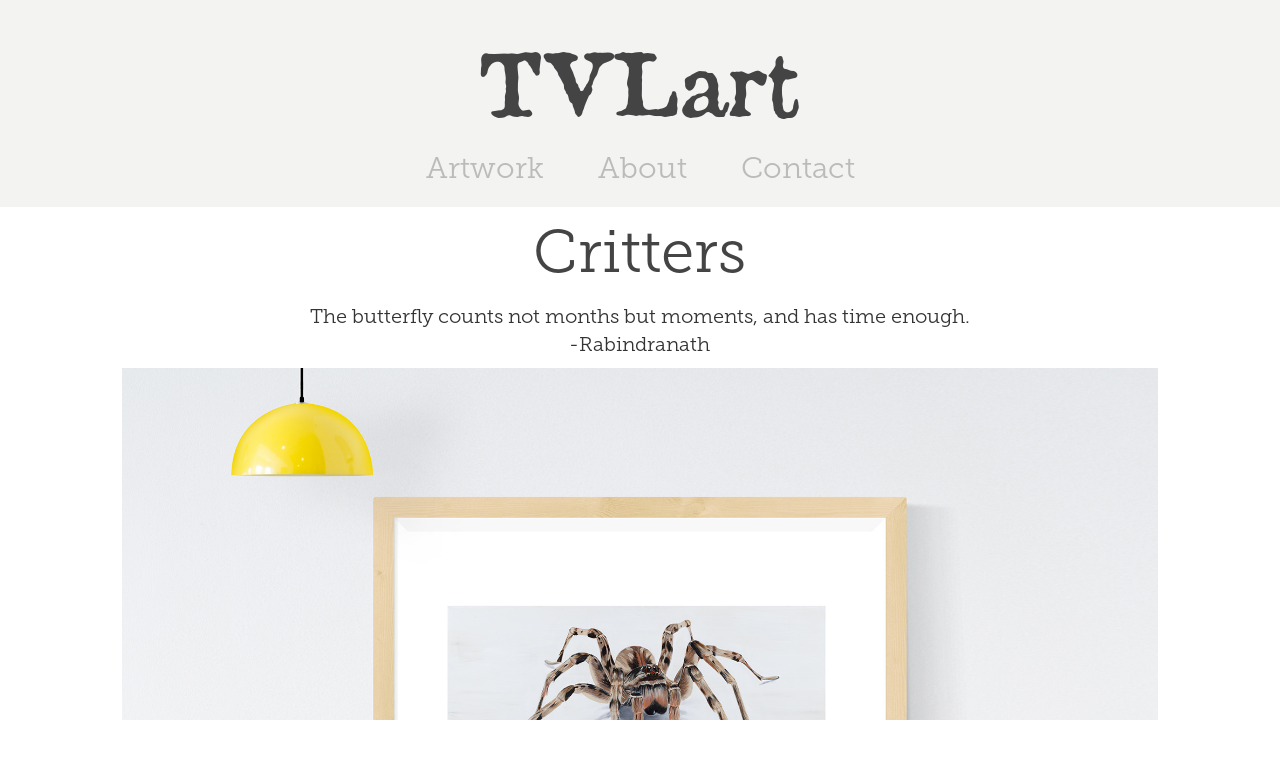

--- FILE ---
content_type: text/html; charset=utf-8
request_url: https://tvlart.com/artwork-1
body_size: 8996
content:
<!DOCTYPE HTML>
<html lang="en-US">
<head>
  <meta charset="UTF-8" />
  <meta name="viewport" content="width=device-width, initial-scale=1" />
      <meta name="keywords"  content="Critter art,insect art,metamorphosis,tagore quotes,poetry and art,butterfly art,ladybug art,spider art,insect paintings,selfactualizational art,creepy crawly art,arachnids,wolfspider painting,lycosidae art,araneae art,spider painting,dragonfly art,damselsfies,nature art,coccinellidae art,rabindranath quotes" />
      <meta name="description"  content="The butterfly counts not months but moments, and has time enough.
-Rabindranath" />
      <meta name="twitter:card"  content="summary_large_image" />
      <meta name="twitter:site"  content="@AdobePortfolio" />
      <meta  property="og:title" content="TVLart by Tanya Little Palmer - Critters" />
      <meta  property="og:description" content="The butterfly counts not months but moments, and has time enough.
-Rabindranath" />
      <meta  property="og:image" content="https://cdn.myportfolio.com/60e6b3d6-b954-4a58-9785-9626e8a7d1e3/20fa284b-4735-405e-aab8-af1be4267b3f_rwc_0x0x1203x982x1203.jpg?h=868f610e82029352b8aecf22f3e8b270" />
        <link rel="icon" href="https://cdn.myportfolio.com/60e6b3d6-b954-4a58-9785-9626e8a7d1e3/20732945-789e-4f9f-be86-00f8aa10d9bb_carw_1x1x32.png?h=dedf5ed1fd46ea224914cb799c992c08" />
        <link rel="apple-touch-icon" href="https://cdn.myportfolio.com/60e6b3d6-b954-4a58-9785-9626e8a7d1e3/13f81531-2d93-4380-9ecf-4f1032da5e39_carw_1x1x180.jpg?h=7a60e5aa846253bb0b4d060e928799e6" />
      <link rel="stylesheet" href="/dist/css/main.css" type="text/css" />
      <link rel="stylesheet" href="https://cdn.myportfolio.com/60e6b3d6-b954-4a58-9785-9626e8a7d1e3/bdd70d5badf9b52aa2bbd0291b38d0461728406057.css?h=265ebb1861649356c9011db6189cc92c" type="text/css" />
    <link rel="canonical" href="https://tvlart.com/artwork-1" />
      <title>TVLart by Tanya Little Palmer - Critters</title>
    <script type="text/javascript" src="//use.typekit.net/ik/[base64].js?cb=35f77bfb8b50944859ea3d3804e7194e7a3173fb" async onload="
    try {
      window.Typekit.load();
    } catch (e) {
      console.warn('Typekit not loaded.');
    }
    "></script>
</head>
  <body class="transition-enabled">  <div class='page-background-video page-background-video-with-panel'>
  </div>
  <div class="js-responsive-nav">
    <div class="responsive-nav">
      <div class="close-responsive-click-area js-close-responsive-nav">
        <div class="close-responsive-button"></div>
      </div>
          <nav data-hover-hint="nav">
            <div class="pages">
                  <div class="gallery-title"><a href="/artwork" >Artwork</a></div>
      <div class="page-title">
        <a href="/about-tanya-1" >About</a>
      </div>
      <div class="page-title">
        <a href="/contact-tanya" >Contact</a>
      </div>
            </div>
          </nav>
    </div>
  </div>
  <div class="site-wrap cfix js-site-wrap">
      <header class="site-header" data-context="theme.topcontainer" data-hover-hint="header">
          <div class="logo-wrap" data-hover-hint="logo">
                <div class="logo e2e-site-logo-text logo-text  ">
    <a href="" class="preserve-whitespace">TVLart</a>

</div>
          </div>
  <div class="hamburger-click-area js-hamburger">
    <div class="hamburger">
      <i></i>
      <i></i>
      <i></i>
    </div>
  </div>
            <nav data-hover-hint="nav">
              <div class="pages">
                  <div class="gallery-title"><a href="/artwork" >Artwork</a></div>
      <div class="page-title">
        <a href="/about-tanya-1" >About</a>
      </div>
      <div class="page-title">
        <a href="/contact-tanya" >Contact</a>
      </div>
              </div>
            </nav>
      </header>
    <div class="site-container">
      <div class="site-content e2e-site-content">
        <main>
  <div class="page-container" data-context="page.page.container" data-hover-hint="pageContainer">
    <section class="page standard-modules">
        <header class="page-header content" data-context="pages" data-identity="id:p5d8a1c072d29c7ed6f1be285c0432a3d5c1b6112f3a48993c46c6">
            <h1 class="title preserve-whitespace">Critters</h1>
            <p class="description">The butterfly counts not months but moments, and has time enough.
-Rabindranath</p>
        </header>
      <div class="page-content js-page-content" data-context="pages" data-identity="id:p5d8a1c072d29c7ed6f1be285c0432a3d5c1b6112f3a48993c46c6">
        <div id="project-canvas" class="js-project-modules modules content">
          <div id="project-modules">
              
              <div class="project-module module image project-module-image js-js-project-module"  style="padding-top: px;
padding-bottom: 30px;
">

  
    <a class="js-editable-link" href="https://www.etsy.com/shop/TVLart?ref=search_shop_redirect" rel="external" target="_blank">
     <div class="js-lightbox" data-src="https://cdn.myportfolio.com/60e6b3d6-b954-4a58-9785-9626e8a7d1e3/5e1ac6d0-f986-4222-9e56-b15bd70d2cc7.jpg?h=6292fbad2c3b32369ab2d8362e628599">
           <img
             class="js-lazy e2e-site-project-module-image"
             src="[data-uri]"
             data-src="https://cdn.myportfolio.com/60e6b3d6-b954-4a58-9785-9626e8a7d1e3/5e1ac6d0-f986-4222-9e56-b15bd70d2cc7_rw_3840.jpg?h=3e30683336661a6776c8d923dc7852fb"
             data-srcset="https://cdn.myportfolio.com/60e6b3d6-b954-4a58-9785-9626e8a7d1e3/5e1ac6d0-f986-4222-9e56-b15bd70d2cc7_rw_600.jpg?h=75361dae52f0e826870dcb233d5a2ac8 600w,https://cdn.myportfolio.com/60e6b3d6-b954-4a58-9785-9626e8a7d1e3/5e1ac6d0-f986-4222-9e56-b15bd70d2cc7_rw_1200.jpg?h=78e2548d80a13d0e1c69e1fea9dc1122 1200w,https://cdn.myportfolio.com/60e6b3d6-b954-4a58-9785-9626e8a7d1e3/5e1ac6d0-f986-4222-9e56-b15bd70d2cc7_rw_1920.jpg?h=16dab710eac5811edf634b78f2609cb9 1920w,https://cdn.myportfolio.com/60e6b3d6-b954-4a58-9785-9626e8a7d1e3/5e1ac6d0-f986-4222-9e56-b15bd70d2cc7_rw_3840.jpg?h=3e30683336661a6776c8d923dc7852fb 3840w,"
             data-sizes="(max-width: 3840px) 100vw, 3840px"
             width="3840"
             height="0"
             style="padding-bottom: 66.67%; background: rgba(0, 0, 0, 0.03)"
             
           >
     </div>
    </a>
  

  

</div>

              
              
              
              
              
              
              
              
              
              
              
              
              
              
              
              <div class="project-module module media_collection project-module-media_collection" data-id="m5d8a1f8c3da3902b817f3820be2e4d4a3dd81f60f4ab592bd9dcc"  style="padding-top: 0px;
padding-bottom: 5px;
  width: 100%;
">
  <div class="grid--main js-grid-main" data-grid-max-images="
  ">
    <div class="grid__item-container js-grid-item-container" data-flex-grow="318.51323828921" style="width:318.51323828921px; flex-grow:318.51323828921;" data-width="1200" data-height="979">
      <script type="text/html" class="js-lightbox-slide-content">
        <div class="grid__image-wrapper">
          <img src="https://cdn.myportfolio.com/60e6b3d6-b954-4a58-9785-9626e8a7d1e3/6ce0ea80-2909-4fca-973c-6a76878539c0_rw_1200.jpg?h=8fab45df857e34c5f455cf3d7dde7586" srcset="https://cdn.myportfolio.com/60e6b3d6-b954-4a58-9785-9626e8a7d1e3/6ce0ea80-2909-4fca-973c-6a76878539c0_rw_600.jpg?h=c4cb6cd56efdcb374a692610b1e6ea71 600w,https://cdn.myportfolio.com/60e6b3d6-b954-4a58-9785-9626e8a7d1e3/6ce0ea80-2909-4fca-973c-6a76878539c0_rw_1200.jpg?h=8fab45df857e34c5f455cf3d7dde7586 1200w," alt="JASPER THE DRAGONFLY 37 x 29 Acrylic on Canvas $495" sizes="(max-width: 1200px) 100vw, 1200px">
            <div class="grid__image-caption-lightbox">
              <h6 class="grid__caption-text">JASPER THE DRAGONFLY 37 x 29 Acrylic on Canvas $495</h6>
            </div>
        <div>
      </script>
      <img
        class="grid__item-image js-grid__item-image grid__item-image-lazy js-lazy"
        src="[data-uri]"
        alt="JASPER THE DRAGONFLY 37 x 29 Acrylic on Canvas $495"
        data-src="https://cdn.myportfolio.com/60e6b3d6-b954-4a58-9785-9626e8a7d1e3/6ce0ea80-2909-4fca-973c-6a76878539c0_rw_1200.jpg?h=8fab45df857e34c5f455cf3d7dde7586"
        data-srcset="https://cdn.myportfolio.com/60e6b3d6-b954-4a58-9785-9626e8a7d1e3/6ce0ea80-2909-4fca-973c-6a76878539c0_rw_600.jpg?h=c4cb6cd56efdcb374a692610b1e6ea71 600w,https://cdn.myportfolio.com/60e6b3d6-b954-4a58-9785-9626e8a7d1e3/6ce0ea80-2909-4fca-973c-6a76878539c0_rw_1200.jpg?h=8fab45df857e34c5f455cf3d7dde7586 1200w,"
      >
        <div class="grid__image-caption">
          <h6 class="grid__caption-text">JASPER THE DRAGONFLY 37 x 29 Acrylic on Canvas $495</h6>
        </div>
      <span class="grid__item-filler" style="padding-bottom:81.629260182876%;"></span>
    </div>
    <div class="grid__item-container js-grid-item-container" data-flex-grow="396.61016949153" style="width:396.61016949153px; flex-grow:396.61016949153;" data-width="1800" data-height="1180">
      <script type="text/html" class="js-lightbox-slide-content">
        <div class="grid__image-wrapper">
          <img src="https://cdn.myportfolio.com/60e6b3d6-b954-4a58-9785-9626e8a7d1e3/4a026f92-534a-4ba0-a4bd-f2f9fff8a6a1_rw_1920.jpg?h=4eb5e0f7422925b057f675256a0c3296" srcset="https://cdn.myportfolio.com/60e6b3d6-b954-4a58-9785-9626e8a7d1e3/4a026f92-534a-4ba0-a4bd-f2f9fff8a6a1_rw_600.jpg?h=9ea98a43084b7ab6854e2407f58ea03f 600w,https://cdn.myportfolio.com/60e6b3d6-b954-4a58-9785-9626e8a7d1e3/4a026f92-534a-4ba0-a4bd-f2f9fff8a6a1_rw_1200.jpg?h=1ba4261991a9e4220d104dd3c7be3e13 1200w,https://cdn.myportfolio.com/60e6b3d6-b954-4a58-9785-9626e8a7d1e3/4a026f92-534a-4ba0-a4bd-f2f9fff8a6a1_rw_1920.jpg?h=4eb5e0f7422925b057f675256a0c3296 1800w," alt="LUCILLE THE LADYBUG 36 x 24 Acrylic on Canvas $450" sizes="(max-width: 1800px) 100vw, 1800px">
            <div class="grid__image-caption-lightbox">
              <h6 class="grid__caption-text">LUCILLE THE LADYBUG 36 x 24 Acrylic on Canvas $450</h6>
            </div>
        <div>
      </script>
      <img
        class="grid__item-image js-grid__item-image grid__item-image-lazy js-lazy"
        src="[data-uri]"
        alt="LUCILLE THE LADYBUG 36 x 24 Acrylic on Canvas $450"
        data-src="https://cdn.myportfolio.com/60e6b3d6-b954-4a58-9785-9626e8a7d1e3/4a026f92-534a-4ba0-a4bd-f2f9fff8a6a1_rw_1920.jpg?h=4eb5e0f7422925b057f675256a0c3296"
        data-srcset="https://cdn.myportfolio.com/60e6b3d6-b954-4a58-9785-9626e8a7d1e3/4a026f92-534a-4ba0-a4bd-f2f9fff8a6a1_rw_600.jpg?h=9ea98a43084b7ab6854e2407f58ea03f 600w,https://cdn.myportfolio.com/60e6b3d6-b954-4a58-9785-9626e8a7d1e3/4a026f92-534a-4ba0-a4bd-f2f9fff8a6a1_rw_1200.jpg?h=1ba4261991a9e4220d104dd3c7be3e13 1200w,https://cdn.myportfolio.com/60e6b3d6-b954-4a58-9785-9626e8a7d1e3/4a026f92-534a-4ba0-a4bd-f2f9fff8a6a1_rw_1920.jpg?h=4eb5e0f7422925b057f675256a0c3296 1800w,"
      >
        <div class="grid__image-caption">
          <h6 class="grid__caption-text">LUCILLE THE LADYBUG 36 x 24 Acrylic on Canvas $450</h6>
        </div>
      <span class="grid__item-filler" style="padding-bottom:65.555555555556%;"></span>
    </div>
    <div class="js-grid-spacer"></div>
  </div>
</div>

              
              
              
              
              
              
              
              
              
              <div class="project-module module media_collection project-module-media_collection" data-id="m6072173ab2afa8239caa60f9c6202ed1b717a37494f046f782791"  style="padding-top: px;
padding-bottom: 11px;
">
  <div class="grid--main js-grid-main" data-grid-max-images="
  ">
    <div class="grid__item-container js-grid-item-container" data-flex-grow="520" style="width:520px; flex-grow:520;" data-width="1000" data-height="500">
      <script type="text/html" class="js-lightbox-slide-content">
        <div class="grid__image-wrapper">
          <img src="https://cdn.myportfolio.com/60e6b3d6-b954-4a58-9785-9626e8a7d1e3/3dc5dc43-1aea-4881-bc65-39aac4cde5c8_rw_1200.jpg?h=6a391836ffe8a74f77f77fc50ac96221" srcset="https://cdn.myportfolio.com/60e6b3d6-b954-4a58-9785-9626e8a7d1e3/3dc5dc43-1aea-4881-bc65-39aac4cde5c8_rw_600.jpg?h=31ffb81b30efd284a757c74b12dfde2f 600w,https://cdn.myportfolio.com/60e6b3d6-b954-4a58-9785-9626e8a7d1e3/3dc5dc43-1aea-4881-bc65-39aac4cde5c8_rw_1200.jpg?h=6a391836ffe8a74f77f77fc50ac96221 1000w," alt="MAUD THE WOLF SPIDER - 48 x 24 Acrylic on Canvas $540" sizes="(max-width: 1000px) 100vw, 1000px">
            <div class="grid__image-caption-lightbox">
              <h6 class="grid__caption-text">MAUD THE WOLF SPIDER - 48 x 24 Acrylic on Canvas $540</h6>
            </div>
        <div>
      </script>
      <img
        class="grid__item-image js-grid__item-image grid__item-image-lazy js-lazy"
        src="[data-uri]"
        alt="MAUD THE WOLF SPIDER - 48 x 24 Acrylic on Canvas $540"
        data-src="https://cdn.myportfolio.com/60e6b3d6-b954-4a58-9785-9626e8a7d1e3/3dc5dc43-1aea-4881-bc65-39aac4cde5c8_rw_1200.jpg?h=6a391836ffe8a74f77f77fc50ac96221"
        data-srcset="https://cdn.myportfolio.com/60e6b3d6-b954-4a58-9785-9626e8a7d1e3/3dc5dc43-1aea-4881-bc65-39aac4cde5c8_rw_600.jpg?h=31ffb81b30efd284a757c74b12dfde2f 600w,https://cdn.myportfolio.com/60e6b3d6-b954-4a58-9785-9626e8a7d1e3/3dc5dc43-1aea-4881-bc65-39aac4cde5c8_rw_1200.jpg?h=6a391836ffe8a74f77f77fc50ac96221 1000w,"
      >
        <div class="grid__image-caption">
          <h6 class="grid__caption-text">MAUD THE WOLF SPIDER - 48 x 24 Acrylic on Canvas $540</h6>
        </div>
      <span class="grid__item-filler" style="padding-bottom:50%;"></span>
    </div>
    <div class="js-grid-spacer"></div>
  </div>
</div>

              
              
              
              
              
              
              
              
              
              <div class="project-module module media_collection project-module-media_collection" data-id="m5e4bfcb82f0a6207e43b96b7cdf760d1eb4677303d0a229d4b284"  style="padding-top: 0px;
padding-bottom: 40px;
  width: 100%;
">
  <div class="grid--main js-grid-main" data-grid-max-images="
  ">
    <div class="grid__item-container js-grid-item-container" data-flex-grow="203.95555555556" style="width:203.95555555556px; flex-grow:203.95555555556;" data-width="1412" data-height="1799">
      <script type="text/html" class="js-lightbox-slide-content">
        <div class="grid__image-wrapper">
          <img src="https://cdn.myportfolio.com/60e6b3d6-b954-4a58-9785-9626e8a7d1e3/7b62da1c-935a-4fbc-a946-793af1e09ae1_rw_1920.jpg?h=0ef7e522798a422662a4484dc001230c" srcset="https://cdn.myportfolio.com/60e6b3d6-b954-4a58-9785-9626e8a7d1e3/7b62da1c-935a-4fbc-a946-793af1e09ae1_rw_600.jpg?h=51e3b48c175c5f069d242542dc2b665f 600w,https://cdn.myportfolio.com/60e6b3d6-b954-4a58-9785-9626e8a7d1e3/7b62da1c-935a-4fbc-a946-793af1e09ae1_rw_1200.jpg?h=9f3bcb1a7becbff50fbf4b096df30e55 1200w,https://cdn.myportfolio.com/60e6b3d6-b954-4a58-9785-9626e8a7d1e3/7b62da1c-935a-4fbc-a946-793af1e09ae1_rw_1920.jpg?h=0ef7e522798a422662a4484dc001230c 1412w," alt="SPIDER A - 18 x 24 Charcoal on Paper $210" sizes="(max-width: 1412px) 100vw, 1412px">
            <div class="grid__image-caption-lightbox">
              <h6 class="grid__caption-text">SPIDER A - 18 x 24 Charcoal on Paper $210</h6>
            </div>
        <div>
      </script>
      <img
        class="grid__item-image js-grid__item-image grid__item-image-lazy js-lazy"
        src="[data-uri]"
        alt="SPIDER A - 18 x 24 Charcoal on Paper $210"
        data-src="https://cdn.myportfolio.com/60e6b3d6-b954-4a58-9785-9626e8a7d1e3/7b62da1c-935a-4fbc-a946-793af1e09ae1_rw_1920.jpg?h=0ef7e522798a422662a4484dc001230c"
        data-srcset="https://cdn.myportfolio.com/60e6b3d6-b954-4a58-9785-9626e8a7d1e3/7b62da1c-935a-4fbc-a946-793af1e09ae1_rw_600.jpg?h=51e3b48c175c5f069d242542dc2b665f 600w,https://cdn.myportfolio.com/60e6b3d6-b954-4a58-9785-9626e8a7d1e3/7b62da1c-935a-4fbc-a946-793af1e09ae1_rw_1200.jpg?h=9f3bcb1a7becbff50fbf4b096df30e55 1200w,https://cdn.myportfolio.com/60e6b3d6-b954-4a58-9785-9626e8a7d1e3/7b62da1c-935a-4fbc-a946-793af1e09ae1_rw_1920.jpg?h=0ef7e522798a422662a4484dc001230c 1412w,"
      >
        <div class="grid__image-caption">
          <h6 class="grid__caption-text">SPIDER A - 18 x 24 Charcoal on Paper $210</h6>
        </div>
      <span class="grid__item-filler" style="padding-bottom:127.47875354108%;"></span>
    </div>
    <div class="grid__item-container js-grid-item-container" data-flex-grow="369.08517350158" style="width:369.08517350158px; flex-grow:369.08517350158;" data-width="1800" data-height="1268">
      <script type="text/html" class="js-lightbox-slide-content">
        <div class="grid__image-wrapper">
          <img src="https://cdn.myportfolio.com/60e6b3d6-b954-4a58-9785-9626e8a7d1e3/9db35e3d-7867-4b52-929f-8be719cbc1ac_rw_1920.jpg?h=23faf16b81b2c01f7598fbf9869cf0a6" srcset="https://cdn.myportfolio.com/60e6b3d6-b954-4a58-9785-9626e8a7d1e3/9db35e3d-7867-4b52-929f-8be719cbc1ac_rw_600.jpg?h=1c5908e5782fb6a8571ef32b5fa263a9 600w,https://cdn.myportfolio.com/60e6b3d6-b954-4a58-9785-9626e8a7d1e3/9db35e3d-7867-4b52-929f-8be719cbc1ac_rw_1200.jpg?h=f647c2fc4ff9e0519b02e3ccdbbad397 1200w,https://cdn.myportfolio.com/60e6b3d6-b954-4a58-9785-9626e8a7d1e3/9db35e3d-7867-4b52-929f-8be719cbc1ac_rw_1920.jpg?h=23faf16b81b2c01f7598fbf9869cf0a6 1800w," alt="SPIDER B - 24 x 18 Charcoal on Paper $210" sizes="(max-width: 1800px) 100vw, 1800px">
            <div class="grid__image-caption-lightbox">
              <h6 class="grid__caption-text">SPIDER B - 24 x 18 Charcoal on Paper $210</h6>
            </div>
        <div>
      </script>
      <img
        class="grid__item-image js-grid__item-image grid__item-image-lazy js-lazy"
        src="[data-uri]"
        alt="SPIDER B - 24 x 18 Charcoal on Paper $210"
        data-src="https://cdn.myportfolio.com/60e6b3d6-b954-4a58-9785-9626e8a7d1e3/9db35e3d-7867-4b52-929f-8be719cbc1ac_rw_1920.jpg?h=23faf16b81b2c01f7598fbf9869cf0a6"
        data-srcset="https://cdn.myportfolio.com/60e6b3d6-b954-4a58-9785-9626e8a7d1e3/9db35e3d-7867-4b52-929f-8be719cbc1ac_rw_600.jpg?h=1c5908e5782fb6a8571ef32b5fa263a9 600w,https://cdn.myportfolio.com/60e6b3d6-b954-4a58-9785-9626e8a7d1e3/9db35e3d-7867-4b52-929f-8be719cbc1ac_rw_1200.jpg?h=f647c2fc4ff9e0519b02e3ccdbbad397 1200w,https://cdn.myportfolio.com/60e6b3d6-b954-4a58-9785-9626e8a7d1e3/9db35e3d-7867-4b52-929f-8be719cbc1ac_rw_1920.jpg?h=23faf16b81b2c01f7598fbf9869cf0a6 1800w,"
      >
        <div class="grid__image-caption">
          <h6 class="grid__caption-text">SPIDER B - 24 x 18 Charcoal on Paper $210</h6>
        </div>
      <span class="grid__item-filler" style="padding-bottom:70.444444444444%;"></span>
    </div>
    <div class="grid__item-container js-grid-item-container" data-flex-grow="366.77115987461" style="width:366.77115987461px; flex-grow:366.77115987461;" data-width="1800" data-height="1276">
      <script type="text/html" class="js-lightbox-slide-content">
        <div class="grid__image-wrapper">
          <img src="https://cdn.myportfolio.com/60e6b3d6-b954-4a58-9785-9626e8a7d1e3/82735f39-7c03-4ebf-b2b3-5507edc56c9f_rw_1920.jpg?h=00f38526856a0f3c82d58f3ac42972a8" srcset="https://cdn.myportfolio.com/60e6b3d6-b954-4a58-9785-9626e8a7d1e3/82735f39-7c03-4ebf-b2b3-5507edc56c9f_rw_600.jpg?h=dc97c40026b8fad618b9854f0298e1f8 600w,https://cdn.myportfolio.com/60e6b3d6-b954-4a58-9785-9626e8a7d1e3/82735f39-7c03-4ebf-b2b3-5507edc56c9f_rw_1200.jpg?h=9dc8118d34c15e26315aebebe463693a 1200w,https://cdn.myportfolio.com/60e6b3d6-b954-4a58-9785-9626e8a7d1e3/82735f39-7c03-4ebf-b2b3-5507edc56c9f_rw_1920.jpg?h=00f38526856a0f3c82d58f3ac42972a8 1800w," alt="SPIDER C - 24 x 18 Charcoal on Paper $210" sizes="(max-width: 1800px) 100vw, 1800px">
            <div class="grid__image-caption-lightbox">
              <h6 class="grid__caption-text">SPIDER C - 24 x 18 Charcoal on Paper $210</h6>
            </div>
        <div>
      </script>
      <img
        class="grid__item-image js-grid__item-image grid__item-image-lazy js-lazy"
        src="[data-uri]"
        alt="SPIDER C - 24 x 18 Charcoal on Paper $210"
        data-src="https://cdn.myportfolio.com/60e6b3d6-b954-4a58-9785-9626e8a7d1e3/82735f39-7c03-4ebf-b2b3-5507edc56c9f_rw_1920.jpg?h=00f38526856a0f3c82d58f3ac42972a8"
        data-srcset="https://cdn.myportfolio.com/60e6b3d6-b954-4a58-9785-9626e8a7d1e3/82735f39-7c03-4ebf-b2b3-5507edc56c9f_rw_600.jpg?h=dc97c40026b8fad618b9854f0298e1f8 600w,https://cdn.myportfolio.com/60e6b3d6-b954-4a58-9785-9626e8a7d1e3/82735f39-7c03-4ebf-b2b3-5507edc56c9f_rw_1200.jpg?h=9dc8118d34c15e26315aebebe463693a 1200w,https://cdn.myportfolio.com/60e6b3d6-b954-4a58-9785-9626e8a7d1e3/82735f39-7c03-4ebf-b2b3-5507edc56c9f_rw_1920.jpg?h=00f38526856a0f3c82d58f3ac42972a8 1800w,"
      >
        <div class="grid__image-caption">
          <h6 class="grid__caption-text">SPIDER C - 24 x 18 Charcoal on Paper $210</h6>
        </div>
      <span class="grid__item-filler" style="padding-bottom:70.888888888889%;"></span>
    </div>
    <div class="grid__item-container js-grid-item-container" data-flex-grow="201.94174757282" style="width:201.94174757282px; flex-grow:201.94174757282;" data-width="1200" data-height="1545">
      <script type="text/html" class="js-lightbox-slide-content">
        <div class="grid__image-wrapper">
          <img src="https://cdn.myportfolio.com/60e6b3d6-b954-4a58-9785-9626e8a7d1e3/c015c711-fe21-45d3-bfa8-011ff8535bae_rw_1200.jpg?h=48b85ce467c76ca1676f258b5d72e868" srcset="https://cdn.myportfolio.com/60e6b3d6-b954-4a58-9785-9626e8a7d1e3/c015c711-fe21-45d3-bfa8-011ff8535bae_rw_600.jpg?h=4331bd6f0f7e7f362b79983cae9e0872 600w,https://cdn.myportfolio.com/60e6b3d6-b954-4a58-9785-9626e8a7d1e3/c015c711-fe21-45d3-bfa8-011ff8535bae_rw_1200.jpg?h=48b85ce467c76ca1676f258b5d72e868 1200w," alt="SPIDER D 18 x 24 Charcoal on Paper $210" sizes="(max-width: 1200px) 100vw, 1200px">
            <div class="grid__image-caption-lightbox">
              <h6 class="grid__caption-text">SPIDER D 18 x 24 Charcoal on Paper $210</h6>
            </div>
        <div>
      </script>
      <img
        class="grid__item-image js-grid__item-image grid__item-image-lazy js-lazy"
        src="[data-uri]"
        alt="SPIDER D 18 x 24 Charcoal on Paper $210"
        data-src="https://cdn.myportfolio.com/60e6b3d6-b954-4a58-9785-9626e8a7d1e3/c015c711-fe21-45d3-bfa8-011ff8535bae_rw_1200.jpg?h=48b85ce467c76ca1676f258b5d72e868"
        data-srcset="https://cdn.myportfolio.com/60e6b3d6-b954-4a58-9785-9626e8a7d1e3/c015c711-fe21-45d3-bfa8-011ff8535bae_rw_600.jpg?h=4331bd6f0f7e7f362b79983cae9e0872 600w,https://cdn.myportfolio.com/60e6b3d6-b954-4a58-9785-9626e8a7d1e3/c015c711-fe21-45d3-bfa8-011ff8535bae_rw_1200.jpg?h=48b85ce467c76ca1676f258b5d72e868 1200w,"
      >
        <div class="grid__image-caption">
          <h6 class="grid__caption-text">SPIDER D 18 x 24 Charcoal on Paper $210</h6>
        </div>
      <span class="grid__item-filler" style="padding-bottom:128.75%;"></span>
    </div>
    <div class="grid__item-container js-grid-item-container" data-flex-grow="350.03739715782" style="width:350.03739715782px; flex-grow:350.03739715782;" data-width="1800" data-height="1337">
      <script type="text/html" class="js-lightbox-slide-content">
        <div class="grid__image-wrapper">
          <img src="https://cdn.myportfolio.com/60e6b3d6-b954-4a58-9785-9626e8a7d1e3/fe391c2f-5a6d-4a5a-a736-4d0d38676857_rw_1920.jpg?h=f40c63f6f675ad814a54781f3ec6f24e" srcset="https://cdn.myportfolio.com/60e6b3d6-b954-4a58-9785-9626e8a7d1e3/fe391c2f-5a6d-4a5a-a736-4d0d38676857_rw_600.jpg?h=9a10d189cffd48647563d8d511e1e9ce 600w,https://cdn.myportfolio.com/60e6b3d6-b954-4a58-9785-9626e8a7d1e3/fe391c2f-5a6d-4a5a-a736-4d0d38676857_rw_1200.jpg?h=4c4c95e19a20365f178048f0708da2b1 1200w,https://cdn.myportfolio.com/60e6b3d6-b954-4a58-9785-9626e8a7d1e3/fe391c2f-5a6d-4a5a-a736-4d0d38676857_rw_1920.jpg?h=f40c63f6f675ad814a54781f3ec6f24e 1800w," alt="BROWN SPIDER - 14 x 11 Charcoal on Paper $125" sizes="(max-width: 1800px) 100vw, 1800px">
            <div class="grid__image-caption-lightbox">
              <h6 class="grid__caption-text">BROWN SPIDER - 14 x 11 Charcoal on Paper $125</h6>
            </div>
        <div>
      </script>
      <img
        class="grid__item-image js-grid__item-image grid__item-image-lazy js-lazy"
        src="[data-uri]"
        alt="BROWN SPIDER - 14 x 11 Charcoal on Paper $125"
        data-src="https://cdn.myportfolio.com/60e6b3d6-b954-4a58-9785-9626e8a7d1e3/fe391c2f-5a6d-4a5a-a736-4d0d38676857_rw_1920.jpg?h=f40c63f6f675ad814a54781f3ec6f24e"
        data-srcset="https://cdn.myportfolio.com/60e6b3d6-b954-4a58-9785-9626e8a7d1e3/fe391c2f-5a6d-4a5a-a736-4d0d38676857_rw_600.jpg?h=9a10d189cffd48647563d8d511e1e9ce 600w,https://cdn.myportfolio.com/60e6b3d6-b954-4a58-9785-9626e8a7d1e3/fe391c2f-5a6d-4a5a-a736-4d0d38676857_rw_1200.jpg?h=4c4c95e19a20365f178048f0708da2b1 1200w,https://cdn.myportfolio.com/60e6b3d6-b954-4a58-9785-9626e8a7d1e3/fe391c2f-5a6d-4a5a-a736-4d0d38676857_rw_1920.jpg?h=f40c63f6f675ad814a54781f3ec6f24e 1800w,"
      >
        <div class="grid__image-caption">
          <h6 class="grid__caption-text">BROWN SPIDER - 14 x 11 Charcoal on Paper $125</h6>
        </div>
      <span class="grid__item-filler" style="padding-bottom:74.277777777778%;"></span>
    </div>
    <div class="grid__item-container js-grid-item-container" data-flex-grow="339.13043478261" style="width:339.13043478261px; flex-grow:339.13043478261;" data-width="1800" data-height="1380">
      <script type="text/html" class="js-lightbox-slide-content">
        <div class="grid__image-wrapper">
          <img src="https://cdn.myportfolio.com/60e6b3d6-b954-4a58-9785-9626e8a7d1e3/b71be3e1-3f73-497b-907c-b70686d6d2bd_rw_1920.jpg?h=29e3d507a02f62a0ed33d00cf33321a3" srcset="https://cdn.myportfolio.com/60e6b3d6-b954-4a58-9785-9626e8a7d1e3/b71be3e1-3f73-497b-907c-b70686d6d2bd_rw_600.jpg?h=72c211a434c7c788204e197703c6e008 600w,https://cdn.myportfolio.com/60e6b3d6-b954-4a58-9785-9626e8a7d1e3/b71be3e1-3f73-497b-907c-b70686d6d2bd_rw_1200.jpg?h=fc517fe52884297e40778cc7383a1822 1200w,https://cdn.myportfolio.com/60e6b3d6-b954-4a58-9785-9626e8a7d1e3/b71be3e1-3f73-497b-907c-b70686d6d2bd_rw_1920.jpg?h=29e3d507a02f62a0ed33d00cf33321a3 1800w," alt="DRAGONFLY A - 28 x 24 Charcoal on Paper $210" sizes="(max-width: 1800px) 100vw, 1800px">
            <div class="grid__image-caption-lightbox">
              <h6 class="grid__caption-text">DRAGONFLY A - 28 x 24 Charcoal on Paper $210</h6>
            </div>
        <div>
      </script>
      <img
        class="grid__item-image js-grid__item-image grid__item-image-lazy js-lazy"
        src="[data-uri]"
        alt="DRAGONFLY A - 28 x 24 Charcoal on Paper $210"
        data-src="https://cdn.myportfolio.com/60e6b3d6-b954-4a58-9785-9626e8a7d1e3/b71be3e1-3f73-497b-907c-b70686d6d2bd_rw_1920.jpg?h=29e3d507a02f62a0ed33d00cf33321a3"
        data-srcset="https://cdn.myportfolio.com/60e6b3d6-b954-4a58-9785-9626e8a7d1e3/b71be3e1-3f73-497b-907c-b70686d6d2bd_rw_600.jpg?h=72c211a434c7c788204e197703c6e008 600w,https://cdn.myportfolio.com/60e6b3d6-b954-4a58-9785-9626e8a7d1e3/b71be3e1-3f73-497b-907c-b70686d6d2bd_rw_1200.jpg?h=fc517fe52884297e40778cc7383a1822 1200w,https://cdn.myportfolio.com/60e6b3d6-b954-4a58-9785-9626e8a7d1e3/b71be3e1-3f73-497b-907c-b70686d6d2bd_rw_1920.jpg?h=29e3d507a02f62a0ed33d00cf33321a3 1800w,"
      >
        <div class="grid__image-caption">
          <h6 class="grid__caption-text">DRAGONFLY A - 28 x 24 Charcoal on Paper $210</h6>
        </div>
      <span class="grid__item-filler" style="padding-bottom:76.666666666667%;"></span>
    </div>
    <div class="grid__item-container js-grid-item-container" data-flex-grow="349.77578475336" style="width:349.77578475336px; flex-grow:349.77578475336;" data-width="1800" data-height="1338">
      <script type="text/html" class="js-lightbox-slide-content">
        <div class="grid__image-wrapper">
          <img src="https://cdn.myportfolio.com/60e6b3d6-b954-4a58-9785-9626e8a7d1e3/04b5e1b1-c730-4b18-8e8b-7005b56dab8e_rw_1920.jpg?h=ac0c98ff46506128d49f43579ae245ce" srcset="https://cdn.myportfolio.com/60e6b3d6-b954-4a58-9785-9626e8a7d1e3/04b5e1b1-c730-4b18-8e8b-7005b56dab8e_rw_600.jpg?h=b1818205eb08fafb562396db78209eff 600w,https://cdn.myportfolio.com/60e6b3d6-b954-4a58-9785-9626e8a7d1e3/04b5e1b1-c730-4b18-8e8b-7005b56dab8e_rw_1200.jpg?h=947e39a7a403a2323ef817fb61b5fb25 1200w,https://cdn.myportfolio.com/60e6b3d6-b954-4a58-9785-9626e8a7d1e3/04b5e1b1-c730-4b18-8e8b-7005b56dab8e_rw_1920.jpg?h=ac0c98ff46506128d49f43579ae245ce 1800w," alt="DRAGONFLY WING - 11 x 8.5 Charcoal on Paper $98" sizes="(max-width: 1800px) 100vw, 1800px">
            <div class="grid__image-caption-lightbox">
              <h6 class="grid__caption-text">DRAGONFLY WING - 11 x 8.5 Charcoal on Paper $98</h6>
            </div>
        <div>
      </script>
      <img
        class="grid__item-image js-grid__item-image grid__item-image-lazy js-lazy"
        src="[data-uri]"
        alt="DRAGONFLY WING - 11 x 8.5 Charcoal on Paper $98"
        data-src="https://cdn.myportfolio.com/60e6b3d6-b954-4a58-9785-9626e8a7d1e3/04b5e1b1-c730-4b18-8e8b-7005b56dab8e_rw_1920.jpg?h=ac0c98ff46506128d49f43579ae245ce"
        data-srcset="https://cdn.myportfolio.com/60e6b3d6-b954-4a58-9785-9626e8a7d1e3/04b5e1b1-c730-4b18-8e8b-7005b56dab8e_rw_600.jpg?h=b1818205eb08fafb562396db78209eff 600w,https://cdn.myportfolio.com/60e6b3d6-b954-4a58-9785-9626e8a7d1e3/04b5e1b1-c730-4b18-8e8b-7005b56dab8e_rw_1200.jpg?h=947e39a7a403a2323ef817fb61b5fb25 1200w,https://cdn.myportfolio.com/60e6b3d6-b954-4a58-9785-9626e8a7d1e3/04b5e1b1-c730-4b18-8e8b-7005b56dab8e_rw_1920.jpg?h=ac0c98ff46506128d49f43579ae245ce 1800w,"
      >
        <div class="grid__image-caption">
          <h6 class="grid__caption-text">DRAGONFLY WING - 11 x 8.5 Charcoal on Paper $98</h6>
        </div>
      <span class="grid__item-filler" style="padding-bottom:74.333333333333%;"></span>
    </div>
    <div class="grid__item-container js-grid-item-container" data-flex-grow="340.11627906977" style="width:340.11627906977px; flex-grow:340.11627906977;" data-width="1800" data-height="1376">
      <script type="text/html" class="js-lightbox-slide-content">
        <div class="grid__image-wrapper">
          <img src="https://cdn.myportfolio.com/60e6b3d6-b954-4a58-9785-9626e8a7d1e3/f5ec121a-653d-49a0-979b-b5fe89b3a825_rw_1920.jpg?h=bd73e5f97fdf55e6678dd3e663e2ed82" srcset="https://cdn.myportfolio.com/60e6b3d6-b954-4a58-9785-9626e8a7d1e3/f5ec121a-653d-49a0-979b-b5fe89b3a825_rw_600.jpg?h=088dfceb93570dfd3e9ff6b3e76c937f 600w,https://cdn.myportfolio.com/60e6b3d6-b954-4a58-9785-9626e8a7d1e3/f5ec121a-653d-49a0-979b-b5fe89b3a825_rw_1200.jpg?h=0b096b7333f29e2b9296e5749f09d110 1200w,https://cdn.myportfolio.com/60e6b3d6-b954-4a58-9785-9626e8a7d1e3/f5ec121a-653d-49a0-979b-b5fe89b3a825_rw_1920.jpg?h=bd73e5f97fdf55e6678dd3e663e2ed82 1800w," alt="DRAGONFLY B 11 x 8.5 Charcoal on Paper $98" sizes="(max-width: 1800px) 100vw, 1800px">
            <div class="grid__image-caption-lightbox">
              <h6 class="grid__caption-text">DRAGONFLY B 11 x 8.5 Charcoal on Paper $98</h6>
            </div>
        <div>
      </script>
      <img
        class="grid__item-image js-grid__item-image grid__item-image-lazy js-lazy"
        src="[data-uri]"
        alt="DRAGONFLY B 11 x 8.5 Charcoal on Paper $98"
        data-src="https://cdn.myportfolio.com/60e6b3d6-b954-4a58-9785-9626e8a7d1e3/f5ec121a-653d-49a0-979b-b5fe89b3a825_rw_1920.jpg?h=bd73e5f97fdf55e6678dd3e663e2ed82"
        data-srcset="https://cdn.myportfolio.com/60e6b3d6-b954-4a58-9785-9626e8a7d1e3/f5ec121a-653d-49a0-979b-b5fe89b3a825_rw_600.jpg?h=088dfceb93570dfd3e9ff6b3e76c937f 600w,https://cdn.myportfolio.com/60e6b3d6-b954-4a58-9785-9626e8a7d1e3/f5ec121a-653d-49a0-979b-b5fe89b3a825_rw_1200.jpg?h=0b096b7333f29e2b9296e5749f09d110 1200w,https://cdn.myportfolio.com/60e6b3d6-b954-4a58-9785-9626e8a7d1e3/f5ec121a-653d-49a0-979b-b5fe89b3a825_rw_1920.jpg?h=bd73e5f97fdf55e6678dd3e663e2ed82 1800w,"
      >
        <div class="grid__image-caption">
          <h6 class="grid__caption-text">DRAGONFLY B 11 x 8.5 Charcoal on Paper $98</h6>
        </div>
      <span class="grid__item-filler" style="padding-bottom:76.444444444444%;"></span>
    </div>
    <div class="js-grid-spacer"></div>
  </div>
</div>

              
              
              
              
              
              
              
              <div class="project-module module text project-module-text align- js-project-module e2e-site-project-module-text" style="padding-top: 10px;
padding-bottom: 0px;
  width: 100%;
  max-width: 800px;
  float: center;
  clear: both;
">
  <div class="rich-text js-text-editable module-text"><div>For general and purchasing inquiries, please proceed to the Contact page.<br></div></div>
</div>

              
              
              
              
              
              
              
              
              
              
              
              
              <div class="js-project-module project-module module social_icons project-module-social_icons align-" data-id="m5d9b4427a8f03eafea81c3f04092504b3fa1585c32e5d40cd20f8">
  <div class="module-content module-content-social_icons js-module-content">
      <div class="social">
        <ul>
              <li>
                <a href="https://www.facebook.com/profile.php?id=100001327084031" target="_blank">
                  <svg xmlns="http://www.w3.org/2000/svg" xmlns:xlink="http://www.w3.org/1999/xlink" version="1.1" x="0px" y="0px" viewBox="0 0 30 24" xml:space="preserve" class="icon"><path d="M16.21 20h-3.26v-8h-1.63V9.24h1.63V7.59c0-2.25 0.92-3.59 3.53-3.59h2.17v2.76H17.3 c-1.02 0-1.08 0.39-1.08 1.11l0 1.38h2.46L18.38 12h-2.17V20z"/></svg>
                </a>
              </li>
              <li>
                <a href="https://www.instagram.com/tanyalittlepalmer/" target="_blank">
                  <svg version="1.1" id="Layer_1" xmlns="http://www.w3.org/2000/svg" xmlns:xlink="http://www.w3.org/1999/xlink" viewBox="0 0 30 24" style="enable-background:new 0 0 30 24;" xml:space="preserve" class="icon">
                  <g>
                    <path d="M15,5.4c2.1,0,2.4,0,3.2,0c0.8,0,1.2,0.2,1.5,0.3c0.4,0.1,0.6,0.3,0.9,0.6c0.3,0.3,0.5,0.5,0.6,0.9
                      c0.1,0.3,0.2,0.7,0.3,1.5c0,0.8,0,1.1,0,3.2s0,2.4,0,3.2c0,0.8-0.2,1.2-0.3,1.5c-0.1,0.4-0.3,0.6-0.6,0.9c-0.3,0.3-0.5,0.5-0.9,0.6
                      c-0.3,0.1-0.7,0.2-1.5,0.3c-0.8,0-1.1,0-3.2,0s-2.4,0-3.2,0c-0.8,0-1.2-0.2-1.5-0.3c-0.4-0.1-0.6-0.3-0.9-0.6
                      c-0.3-0.3-0.5-0.5-0.6-0.9c-0.1-0.3-0.2-0.7-0.3-1.5c0-0.8,0-1.1,0-3.2s0-2.4,0-3.2c0-0.8,0.2-1.2,0.3-1.5c0.1-0.4,0.3-0.6,0.6-0.9
                      c0.3-0.3,0.5-0.5,0.9-0.6c0.3-0.1,0.7-0.2,1.5-0.3C12.6,5.4,12.9,5.4,15,5.4 M15,4c-2.2,0-2.4,0-3.3,0c-0.9,0-1.4,0.2-1.9,0.4
                      c-0.5,0.2-1,0.5-1.4,0.9C7.9,5.8,7.6,6.2,7.4,6.8C7.2,7.3,7.1,7.9,7,8.7C7,9.6,7,9.8,7,12s0,2.4,0,3.3c0,0.9,0.2,1.4,0.4,1.9
                      c0.2,0.5,0.5,1,0.9,1.4c0.4,0.4,0.9,0.7,1.4,0.9c0.5,0.2,1.1,0.3,1.9,0.4c0.9,0,1.1,0,3.3,0s2.4,0,3.3,0c0.9,0,1.4-0.2,1.9-0.4
                      c0.5-0.2,1-0.5,1.4-0.9c0.4-0.4,0.7-0.9,0.9-1.4c0.2-0.5,0.3-1.1,0.4-1.9c0-0.9,0-1.1,0-3.3s0-2.4,0-3.3c0-0.9-0.2-1.4-0.4-1.9
                      c-0.2-0.5-0.5-1-0.9-1.4c-0.4-0.4-0.9-0.7-1.4-0.9c-0.5-0.2-1.1-0.3-1.9-0.4C17.4,4,17.2,4,15,4L15,4L15,4z"/>
                    <path d="M15,7.9c-2.3,0-4.1,1.8-4.1,4.1s1.8,4.1,4.1,4.1s4.1-1.8,4.1-4.1S17.3,7.9,15,7.9L15,7.9z M15,14.7c-1.5,0-2.7-1.2-2.7-2.7
                      c0-1.5,1.2-2.7,2.7-2.7s2.7,1.2,2.7,2.7C17.7,13.5,16.5,14.7,15,14.7L15,14.7z"/>
                    <path d="M20.2,7.7c0,0.5-0.4,1-1,1s-1-0.4-1-1s0.4-1,1-1S20.2,7.2,20.2,7.7L20.2,7.7z"/>
                  </g>
                  </svg>
                </a>
              </li>
              <li>
                <a href="https://www.etsy.com/shop/TVLart?ref=search_shop_redirect" target="_blank">
                  <svg version="1.1" id="Layer_1" xmlns="http://www.w3.org/2000/svg" xmlns:xlink="http://www.w3.org/1999/xlink" x="0px" y="0px" viewBox="0 0 30 24" style="enable-background:new 0 0 30 24;" xml:space="preserve" class="icon"><path d="M12.7,5.6c0-0.2,0-0.3,0.4-0.3h5c0.9,0,1.3,0.7,1.7,2.1l0.3,1.1h0.8C21.1,5.4,21.2,4,21.2,4s-2.1,0.2-3.4,0.2h-6.4L8,4.1V5
                    l1.2,0.2c0.8,0.2,1,0.3,1.1,1.1c0,0,0.1,2.2,0.1,5.8s-0.1,5.7-0.1,5.7c0,0.7-0.3,0.9-1.1,1L8,19.1V20l3.4-0.1h5.7
                    c1.3,0,4.3,0.1,4.3,0.1c0.1-0.8,0.5-4.3,0.6-4.7h-0.8l-0.8,1.9c-0.7,1.5-1.7,1.6-2.7,1.6h-3.2c-1.1,0-1.6-0.4-1.6-1.4v-5
                    c0,0,2.4,0,3.2,0.1c0.6,0,1,0.2,1.2,1.1l0.3,1.1h0.9l-0.1-2.8l0.1-2.9h-0.9l-0.3,1.3c-0.2,0.8-0.3,1-1.2,1.1
                    c-1.1,0.1-3.2,0.1-3.2,0.1V5.6z"/></svg>
                </a>
              </li>
        </ul>
      </div>
  </div>
</div>

              
          </div>
        </div>
      </div>
    </section>
          <section class="other-projects" data-context="page.page.other_pages" data-hover-hint="otherPages">
            <div class="title-wrapper">
              <div class="title-container">
                  <h3 class="other-projects-title preserve-whitespace">You may also like</h3>
              </div>
            </div>
            <div class="project-covers">
                  <a class="project-cover js-project-cover-touch hold-space" href="/portraits" data-context="pages" data-identity="id:p5d8a1e84baf78b4cae971fa2e669c8d653e3d9aec4113d4a4cc02">
                      <div class="cover-image-wrap">
                        <div class="cover-image">
                            <div class="cover cover-normal">

            <img
              class="cover__img js-lazy"
              src="https://cdn.myportfolio.com/60e6b3d6-b954-4a58-9785-9626e8a7d1e3/9b9da7a9-4363-4473-ae73-28deb37b8406_rwc_0x209x1200x939x32.jpg?h=1eab653868b45f2685e4b87e9ac00cfe"
              data-src="https://cdn.myportfolio.com/60e6b3d6-b954-4a58-9785-9626e8a7d1e3/9b9da7a9-4363-4473-ae73-28deb37b8406_rwc_0x209x1200x939x1200.jpg?h=00ad7aa55387275d665f561ca0e6664f"
              data-srcset="https://cdn.myportfolio.com/60e6b3d6-b954-4a58-9785-9626e8a7d1e3/9b9da7a9-4363-4473-ae73-28deb37b8406_rwc_0x209x1200x939x640.jpg?h=996a0f8f0f0c24548587a5c05e6038f0 640w, https://cdn.myportfolio.com/60e6b3d6-b954-4a58-9785-9626e8a7d1e3/9b9da7a9-4363-4473-ae73-28deb37b8406_rwc_0x209x1200x939x1200.jpg?h=00ad7aa55387275d665f561ca0e6664f 1280w, https://cdn.myportfolio.com/60e6b3d6-b954-4a58-9785-9626e8a7d1e3/9b9da7a9-4363-4473-ae73-28deb37b8406_rwc_0x209x1200x939x1200.jpg?h=00ad7aa55387275d665f561ca0e6664f 1366w, https://cdn.myportfolio.com/60e6b3d6-b954-4a58-9785-9626e8a7d1e3/9b9da7a9-4363-4473-ae73-28deb37b8406_rwc_0x209x1200x939x1200.jpg?h=00ad7aa55387275d665f561ca0e6664f 1920w, https://cdn.myportfolio.com/60e6b3d6-b954-4a58-9785-9626e8a7d1e3/9b9da7a9-4363-4473-ae73-28deb37b8406_rwc_0x209x1200x939x1200.jpg?h=00ad7aa55387275d665f561ca0e6664f 2560w, https://cdn.myportfolio.com/60e6b3d6-b954-4a58-9785-9626e8a7d1e3/9b9da7a9-4363-4473-ae73-28deb37b8406_rwc_0x209x1200x939x1200.jpg?h=00ad7aa55387275d665f561ca0e6664f 5120w"
              data-sizes="(max-width: 540px) 100vw, (max-width: 768px) 50vw, calc(1400px / 3)"
            >
                                      </div>
                        </div>
                      </div>
                    <div class="details-wrap">
                      <div class="details">
                        <div class="details-inner">
                            <div class="title preserve-whitespace">Portraits</div>
                        </div>
                      </div>
                    </div>
                  </a>
                  <a class="project-cover js-project-cover-touch hold-space" href="/charcoal-drawings" data-context="pages" data-identity="id:p5fea204e7f0b0623ef17d47245c802d1cbbb212bd52309c34210d">
                      <div class="cover-image-wrap">
                        <div class="cover-image">
                            <div class="cover cover-normal">

            <img
              class="cover__img js-lazy"
              src="https://cdn.myportfolio.com/60e6b3d6-b954-4a58-9785-9626e8a7d1e3/d621dd64-c19e-44d8-9676-d9f2e6c1a610_rwc_174x159x1066x833x32.jpg?h=de431746961acc395c0010709f407398"
              data-src="https://cdn.myportfolio.com/60e6b3d6-b954-4a58-9785-9626e8a7d1e3/d621dd64-c19e-44d8-9676-d9f2e6c1a610_rwc_174x159x1066x833x1066.jpg?h=bfc30602aacb28cd59a0256f408b3461"
              data-srcset="https://cdn.myportfolio.com/60e6b3d6-b954-4a58-9785-9626e8a7d1e3/d621dd64-c19e-44d8-9676-d9f2e6c1a610_rwc_174x159x1066x833x640.jpg?h=45ad0f02a026219a2db2bb46dbbbef17 640w, https://cdn.myportfolio.com/60e6b3d6-b954-4a58-9785-9626e8a7d1e3/d621dd64-c19e-44d8-9676-d9f2e6c1a610_rwc_174x159x1066x833x1280.jpg?h=f650bec44b8f36c9bdb0a00a96e703bc 1280w, https://cdn.myportfolio.com/60e6b3d6-b954-4a58-9785-9626e8a7d1e3/d621dd64-c19e-44d8-9676-d9f2e6c1a610_rwc_174x159x1066x833x1366.jpg?h=31c80c41e3abda7061d77901a7feb202 1366w, https://cdn.myportfolio.com/60e6b3d6-b954-4a58-9785-9626e8a7d1e3/d621dd64-c19e-44d8-9676-d9f2e6c1a610_rwc_174x159x1066x833x1066.jpg?h=bfc30602aacb28cd59a0256f408b3461 1920w, https://cdn.myportfolio.com/60e6b3d6-b954-4a58-9785-9626e8a7d1e3/d621dd64-c19e-44d8-9676-d9f2e6c1a610_rwc_174x159x1066x833x1066.jpg?h=bfc30602aacb28cd59a0256f408b3461 2560w, https://cdn.myportfolio.com/60e6b3d6-b954-4a58-9785-9626e8a7d1e3/d621dd64-c19e-44d8-9676-d9f2e6c1a610_rwc_174x159x1066x833x1066.jpg?h=bfc30602aacb28cd59a0256f408b3461 5120w"
              data-sizes="(max-width: 540px) 100vw, (max-width: 768px) 50vw, calc(1400px / 3)"
            >
                                      </div>
                        </div>
                      </div>
                    <div class="details-wrap">
                      <div class="details">
                        <div class="details-inner">
                            <div class="title preserve-whitespace">Charcoal Drawings</div>
                        </div>
                      </div>
                    </div>
                  </a>
                  <a class="project-cover js-project-cover-touch hold-space" href="/series-2023" data-context="pages" data-identity="id:p63d2ce9f78e6977a648cc3e264d9310ac6caed41cdca8b4d43c9e">
                      <div class="cover-image-wrap">
                        <div class="cover-image">
                            <div class="cover cover-normal">

            <img
              class="cover__img js-lazy"
              src="https://cdn.myportfolio.com/60e6b3d6-b954-4a58-9785-9626e8a7d1e3/ec16d2fd-b308-4f29-b21e-444289258bb1_carw_202x158x32.jpg?h=7ee777a2ef73fadd6f31536c1a73aeb3"
              data-src="https://cdn.myportfolio.com/60e6b3d6-b954-4a58-9785-9626e8a7d1e3/ec16d2fd-b308-4f29-b21e-444289258bb1_car_202x158.jpg?h=51d128eca4186a846e019baf54a544b2"
              data-srcset="https://cdn.myportfolio.com/60e6b3d6-b954-4a58-9785-9626e8a7d1e3/ec16d2fd-b308-4f29-b21e-444289258bb1_carw_202x158x640.jpg?h=b8b67580bccee9ef55d4baa965b48426 640w, https://cdn.myportfolio.com/60e6b3d6-b954-4a58-9785-9626e8a7d1e3/ec16d2fd-b308-4f29-b21e-444289258bb1_carw_202x158x1280.jpg?h=2c50aa44cae0cdf1f17b2393f32fe060 1280w, https://cdn.myportfolio.com/60e6b3d6-b954-4a58-9785-9626e8a7d1e3/ec16d2fd-b308-4f29-b21e-444289258bb1_carw_202x158x1366.jpg?h=de6ff87c468aa9a3782773ce2ecea84a 1366w, https://cdn.myportfolio.com/60e6b3d6-b954-4a58-9785-9626e8a7d1e3/ec16d2fd-b308-4f29-b21e-444289258bb1_carw_202x158x1920.jpg?h=0404712b1bb8bca34ff354b9985b6c4e 1920w, https://cdn.myportfolio.com/60e6b3d6-b954-4a58-9785-9626e8a7d1e3/ec16d2fd-b308-4f29-b21e-444289258bb1_carw_202x158x2560.jpg?h=e50654559d5ea2e8479b07206fa16e13 2560w, https://cdn.myportfolio.com/60e6b3d6-b954-4a58-9785-9626e8a7d1e3/ec16d2fd-b308-4f29-b21e-444289258bb1_carw_202x158x5120.jpg?h=f683c1354929aecd18770bc6add76e46 5120w"
              data-sizes="(max-width: 540px) 100vw, (max-width: 768px) 50vw, calc(1400px / 3)"
            >
                                      </div>
                        </div>
                      </div>
                    <div class="details-wrap">
                      <div class="details">
                        <div class="details-inner">
                            <div class="title preserve-whitespace">Series</div>
                        </div>
                      </div>
                    </div>
                  </a>
                  <a class="project-cover js-project-cover-touch hold-space" href="/abstracts" data-context="pages" data-identity="id:p606db7ef5905619f31426dc9ee393dc37410878025b59ea2ff643">
                      <div class="cover-image-wrap">
                        <div class="cover-image">
                            <div class="cover cover-normal">

            <img
              class="cover__img js-lazy"
              src="https://cdn.myportfolio.com/60e6b3d6-b954-4a58-9785-9626e8a7d1e3/e71adc31-7a80-45e6-80f8-96f1185da06e_rwc_0x267x2448x1913x32.jpeg?h=f8d9feb9c5fa5b2cfa15e0a2f5ce5085"
              data-src="https://cdn.myportfolio.com/60e6b3d6-b954-4a58-9785-9626e8a7d1e3/e71adc31-7a80-45e6-80f8-96f1185da06e_rwc_0x267x2448x1913x2448.jpeg?h=6038f9740dbaf0cb1b60d75a09a29a68"
              data-srcset="https://cdn.myportfolio.com/60e6b3d6-b954-4a58-9785-9626e8a7d1e3/e71adc31-7a80-45e6-80f8-96f1185da06e_rwc_0x267x2448x1913x640.jpeg?h=90e9dd0e89136b29cdea607755cad19c 640w, https://cdn.myportfolio.com/60e6b3d6-b954-4a58-9785-9626e8a7d1e3/e71adc31-7a80-45e6-80f8-96f1185da06e_rwc_0x267x2448x1913x1280.jpeg?h=62e0c2f00747503bc39a9e04d5505878 1280w, https://cdn.myportfolio.com/60e6b3d6-b954-4a58-9785-9626e8a7d1e3/e71adc31-7a80-45e6-80f8-96f1185da06e_rwc_0x267x2448x1913x1366.jpeg?h=84bbe6020dc4af221e8de5a36a453147 1366w, https://cdn.myportfolio.com/60e6b3d6-b954-4a58-9785-9626e8a7d1e3/e71adc31-7a80-45e6-80f8-96f1185da06e_rwc_0x267x2448x1913x1920.jpeg?h=9eaa1c634cc1f9ae6e6f05e96b2372ac 1920w, https://cdn.myportfolio.com/60e6b3d6-b954-4a58-9785-9626e8a7d1e3/e71adc31-7a80-45e6-80f8-96f1185da06e_rwc_0x267x2448x1913x2448.jpeg?h=6038f9740dbaf0cb1b60d75a09a29a68 2560w, https://cdn.myportfolio.com/60e6b3d6-b954-4a58-9785-9626e8a7d1e3/e71adc31-7a80-45e6-80f8-96f1185da06e_rwc_0x267x2448x1913x2448.jpeg?h=6038f9740dbaf0cb1b60d75a09a29a68 5120w"
              data-sizes="(max-width: 540px) 100vw, (max-width: 768px) 50vw, calc(1400px / 3)"
            >
                                      </div>
                        </div>
                      </div>
                    <div class="details-wrap">
                      <div class="details">
                        <div class="details-inner">
                            <div class="title preserve-whitespace">Abstracts</div>
                        </div>
                      </div>
                    </div>
                  </a>
                  <a class="project-cover js-project-cover-touch hold-space" href="/photos-and-cutouts" data-context="pages" data-identity="id:p5d8b7bacdc9afd2ce65e2cd47805dce05e5b54ffe284255e77812">
                      <div class="cover-image-wrap">
                        <div class="cover-image">
                            <div class="cover cover-normal">

            <img
              class="cover__img js-lazy"
              src="https://cdn.myportfolio.com/60e6b3d6-b954-4a58-9785-9626e8a7d1e3/4ee47cdb-dca4-44da-be1a-b2981a18c4fb_rwc_3x0x1190x932x32.jpg?h=d7ce93e00e2ded8c9b67e8d975325d0b"
              data-src="https://cdn.myportfolio.com/60e6b3d6-b954-4a58-9785-9626e8a7d1e3/4ee47cdb-dca4-44da-be1a-b2981a18c4fb_rwc_3x0x1190x932x1190.jpg?h=333da20a813d76865b86184e35828069"
              data-srcset="https://cdn.myportfolio.com/60e6b3d6-b954-4a58-9785-9626e8a7d1e3/4ee47cdb-dca4-44da-be1a-b2981a18c4fb_rwc_3x0x1190x932x640.jpg?h=c56772494094a1a0f1183bc0df70d319 640w, https://cdn.myportfolio.com/60e6b3d6-b954-4a58-9785-9626e8a7d1e3/4ee47cdb-dca4-44da-be1a-b2981a18c4fb_rwc_3x0x1190x932x1190.jpg?h=333da20a813d76865b86184e35828069 1280w, https://cdn.myportfolio.com/60e6b3d6-b954-4a58-9785-9626e8a7d1e3/4ee47cdb-dca4-44da-be1a-b2981a18c4fb_rwc_3x0x1190x932x1190.jpg?h=333da20a813d76865b86184e35828069 1366w, https://cdn.myportfolio.com/60e6b3d6-b954-4a58-9785-9626e8a7d1e3/4ee47cdb-dca4-44da-be1a-b2981a18c4fb_rwc_3x0x1190x932x1190.jpg?h=333da20a813d76865b86184e35828069 1920w, https://cdn.myportfolio.com/60e6b3d6-b954-4a58-9785-9626e8a7d1e3/4ee47cdb-dca4-44da-be1a-b2981a18c4fb_rwc_3x0x1190x932x1190.jpg?h=333da20a813d76865b86184e35828069 2560w, https://cdn.myportfolio.com/60e6b3d6-b954-4a58-9785-9626e8a7d1e3/4ee47cdb-dca4-44da-be1a-b2981a18c4fb_rwc_3x0x1190x932x1190.jpg?h=333da20a813d76865b86184e35828069 5120w"
              data-sizes="(max-width: 540px) 100vw, (max-width: 768px) 50vw, calc(1400px / 3)"
            >
                                      </div>
                        </div>
                      </div>
                    <div class="details-wrap">
                      <div class="details">
                        <div class="details-inner">
                            <div class="title preserve-whitespace">Photos</div>
                        </div>
                      </div>
                    </div>
                  </a>
                  <a class="project-cover js-project-cover-touch hold-space" href="/paintings" data-context="pages" data-identity="id:p5d8a1f21bd8cdde60c26cf0d325fb0b7b9930039bdf311aff2fd8">
                      <div class="cover-image-wrap">
                        <div class="cover-image">
                            <div class="cover cover-normal">

            <img
              class="cover__img js-lazy"
              src="https://cdn.myportfolio.com/60e6b3d6-b954-4a58-9785-9626e8a7d1e3/c2646faa-89e6-4c7b-bd89-b295c9df2646_rwc_0x254x1334x1042x32.jpg?h=6b7cfe704baf793e783cbcf126ca3493"
              data-src="https://cdn.myportfolio.com/60e6b3d6-b954-4a58-9785-9626e8a7d1e3/c2646faa-89e6-4c7b-bd89-b295c9df2646_rwc_0x254x1334x1042x1334.jpg?h=deb6f256c09e20aa7cda618d9611bf4c"
              data-srcset="https://cdn.myportfolio.com/60e6b3d6-b954-4a58-9785-9626e8a7d1e3/c2646faa-89e6-4c7b-bd89-b295c9df2646_rwc_0x254x1334x1042x640.jpg?h=8a48225b89dace9cfdc68a4ef5b84804 640w, https://cdn.myportfolio.com/60e6b3d6-b954-4a58-9785-9626e8a7d1e3/c2646faa-89e6-4c7b-bd89-b295c9df2646_rwc_0x254x1334x1042x1280.jpg?h=22344b2d66579179b25f508377599cc8 1280w, https://cdn.myportfolio.com/60e6b3d6-b954-4a58-9785-9626e8a7d1e3/c2646faa-89e6-4c7b-bd89-b295c9df2646_rwc_0x254x1334x1042x1334.jpg?h=deb6f256c09e20aa7cda618d9611bf4c 1366w, https://cdn.myportfolio.com/60e6b3d6-b954-4a58-9785-9626e8a7d1e3/c2646faa-89e6-4c7b-bd89-b295c9df2646_rwc_0x254x1334x1042x1334.jpg?h=deb6f256c09e20aa7cda618d9611bf4c 1920w, https://cdn.myportfolio.com/60e6b3d6-b954-4a58-9785-9626e8a7d1e3/c2646faa-89e6-4c7b-bd89-b295c9df2646_rwc_0x254x1334x1042x1334.jpg?h=deb6f256c09e20aa7cda618d9611bf4c 2560w, https://cdn.myportfolio.com/60e6b3d6-b954-4a58-9785-9626e8a7d1e3/c2646faa-89e6-4c7b-bd89-b295c9df2646_rwc_0x254x1334x1042x1334.jpg?h=deb6f256c09e20aa7cda618d9611bf4c 5120w"
              data-sizes="(max-width: 540px) 100vw, (max-width: 768px) 50vw, calc(1400px / 3)"
            >
                                      </div>
                        </div>
                      </div>
                    <div class="details-wrap">
                      <div class="details">
                        <div class="details-inner">
                            <div class="title preserve-whitespace">Paintings</div>
                        </div>
                      </div>
                    </div>
                  </a>
            </div>
          </section>
        <section class="back-to-top" data-hover-hint="backToTop">
          <a href="#"><span class="arrow">&uarr;</span><span class="preserve-whitespace">Back to Top</span></a>
        </section>
        <a class="back-to-top-fixed js-back-to-top back-to-top-fixed-with-panel" data-hover-hint="backToTop" data-hover-hint-placement="top-start" href="#">
          <svg version="1.1" id="Layer_1" xmlns="http://www.w3.org/2000/svg" xmlns:xlink="http://www.w3.org/1999/xlink" x="0px" y="0px"
           viewBox="0 0 26 26" style="enable-background:new 0 0 26 26;" xml:space="preserve" class="icon icon-back-to-top">
          <g>
            <path d="M13.8,1.3L21.6,9c0.1,0.1,0.1,0.3,0.2,0.4c0.1,0.1,0.1,0.3,0.1,0.4s0,0.3-0.1,0.4c-0.1,0.1-0.1,0.3-0.3,0.4
              c-0.1,0.1-0.2,0.2-0.4,0.3c-0.2,0.1-0.3,0.1-0.4,0.1c-0.1,0-0.3,0-0.4-0.1c-0.2-0.1-0.3-0.2-0.4-0.3L14.2,5l0,19.1
              c0,0.2-0.1,0.3-0.1,0.5c0,0.1-0.1,0.3-0.3,0.4c-0.1,0.1-0.2,0.2-0.4,0.3c-0.1,0.1-0.3,0.1-0.5,0.1c-0.1,0-0.3,0-0.4-0.1
              c-0.1-0.1-0.3-0.1-0.4-0.3c-0.1-0.1-0.2-0.2-0.3-0.4c-0.1-0.1-0.1-0.3-0.1-0.5l0-19.1l-5.7,5.7C6,10.8,5.8,10.9,5.7,11
              c-0.1,0.1-0.3,0.1-0.4,0.1c-0.2,0-0.3,0-0.4-0.1c-0.1-0.1-0.3-0.2-0.4-0.3c-0.1-0.1-0.1-0.2-0.2-0.4C4.1,10.2,4,10.1,4.1,9.9
              c0-0.1,0-0.3,0.1-0.4c0-0.1,0.1-0.3,0.3-0.4l7.7-7.8c0.1,0,0.2-0.1,0.2-0.1c0,0,0.1-0.1,0.2-0.1c0.1,0,0.2,0,0.2-0.1
              c0.1,0,0.1,0,0.2,0c0,0,0.1,0,0.2,0c0.1,0,0.2,0,0.2,0.1c0.1,0,0.1,0.1,0.2,0.1C13.7,1.2,13.8,1.2,13.8,1.3z"/>
          </g>
          </svg>
        </a>
  </div>
              <footer class="site-footer" data-hover-hint="footer">
                  <div class="social pf-footer-social" data-context="theme.footer" data-hover-hint="footerSocialIcons">
                    <ul>
                    </ul>
                  </div>
                <div class="footer-text">
                  TVLart by Tanya Little-Palmer
                </div>
              </footer>
        </main>
      </div>
    </div>
  </div>
</body>
<script type="text/javascript">
  // fix for Safari's back/forward cache
  window.onpageshow = function(e) {
    if (e.persisted) { window.location.reload(); }
  };
</script>
  <script type="text/javascript">var __config__ = {"page_id":"p5d8a1c072d29c7ed6f1be285c0432a3d5c1b6112f3a48993c46c6","theme":{"name":"mell"},"pageTransition":true,"linkTransition":true,"disableDownload":true,"localizedValidationMessages":{"required":"This field is required","Email":"This field must be a valid email address"},"lightbox":{"enabled":true,"color":{"opacity":0.94,"hex":"#fff"}},"cookie_banner":{"enabled":false},"googleAnalytics":{"trackingCode":"UA-149635390-1","anonymization":false}};</script>
  <script type="text/javascript" src="/site/translations?cb=35f77bfb8b50944859ea3d3804e7194e7a3173fb"></script>
  <script type="text/javascript" src="/dist/js/main.js?cb=35f77bfb8b50944859ea3d3804e7194e7a3173fb"></script>
</html>


--- FILE ---
content_type: text/plain
request_url: https://www.google-analytics.com/j/collect?v=1&_v=j102&a=1495902705&t=pageview&_s=1&dl=https%3A%2F%2Ftvlart.com%2Fartwork-1&ul=en-us%40posix&dt=TVLart%20by%20Tanya%20Little%20Palmer%20-%20Critters&sr=1280x720&vp=1280x720&_u=IEBAAEABAAAAACAAI~&jid=1383354924&gjid=1237130373&cid=882975585.1768076948&tid=UA-149635390-1&_gid=357503015.1768076948&_r=1&_slc=1&z=1802516347
body_size: -449
content:
2,cG-LFDFZ03DRM